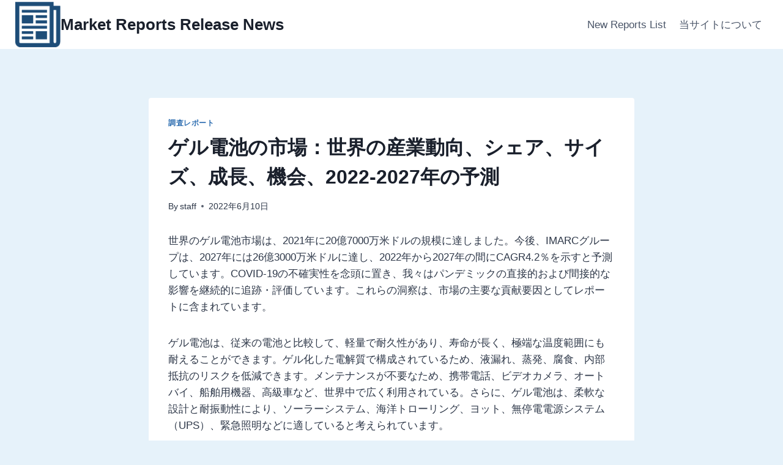

--- FILE ---
content_type: text/html; charset=UTF-8
request_url: https://www.mktsdata.com/gel-battery-market-global-industry-trends-share-size-growth-opportunity-and-forecast-2022-2027/
body_size: 17674
content:
<!doctype html>
<html lang="ja" class="no-js" itemtype="https://schema.org/Blog" itemscope>
<head>
	<meta charset="UTF-8">
	<meta name="viewport" content="width=device-width, initial-scale=1, minimum-scale=1">
	<meta name='robots' content='index, follow, max-image-preview:large, max-snippet:-1, max-video-preview:-1' />
	<style>img:is([sizes="auto" i], [sizes^="auto," i]) { contain-intrinsic-size: 3000px 1500px }</style>
	
	<!-- This site is optimized with the Yoast SEO plugin v19.1 - https://yoast.com/wordpress/plugins/seo/ -->
	<title>ゲル電池の市場：世界の産業動向、シェア、サイズ、成長、機会、2022-2027年の予測</title>
	<link rel="canonical" href="https://www.mktsdata.com/gel-battery-market-global-industry-trends-share-size-growth-opportunity-and-forecast-2022-2027/" />
	<meta property="og:locale" content="ja_JP" />
	<meta property="og:type" content="article" />
	<meta property="og:title" content="ゲル電池の市場：世界の産業動向、シェア、サイズ、成長、機会、2022-2027年の予測" />
	<meta property="og:description" content="世界のゲル電池市場は、2021年に20億7000万米ドルの規模に達しました。今後、IMARCグループは、2027年には26億3000万米ドルに達し、2022年から2027年の間にCAGR4.2％を示すと予測しています。C..." />
	<meta property="og:url" content="https://www.mktsdata.com/gel-battery-market-global-industry-trends-share-size-growth-opportunity-and-forecast-2022-2027/" />
	<meta property="og:site_name" content="Market Reports Release News" />
	<meta property="article:published_time" content="2022-06-10T08:02:35+00:00" />
	<meta property="article:modified_time" content="2025-12-25T14:03:16+00:00" />
	<meta name="twitter:card" content="summary_large_image" />
	<meta name="twitter:label1" content="執筆者" />
	<meta name="twitter:data1" content="staff" />
	<script type="application/ld+json" class="yoast-schema-graph">{"@context":"https://schema.org","@graph":[{"@type":"WebSite","@id":"https://www.mktsdata.com/#website","url":"https://www.mktsdata.com/","name":"Market Reports Release News","description":"マーケットレポート、産業資料、調査データ、市場情報","potentialAction":[{"@type":"SearchAction","target":{"@type":"EntryPoint","urlTemplate":"https://www.mktsdata.com/?s={search_term_string}"},"query-input":"required name=search_term_string"}],"inLanguage":"ja"},{"@type":"WebPage","@id":"https://www.mktsdata.com/gel-battery-market-global-industry-trends-share-size-growth-opportunity-and-forecast-2022-2027/#webpage","url":"https://www.mktsdata.com/gel-battery-market-global-industry-trends-share-size-growth-opportunity-and-forecast-2022-2027/","name":"ゲル電池の市場：世界の産業動向、シェア、サイズ、成長、機会、2022-2027年の予測","isPartOf":{"@id":"https://www.mktsdata.com/#website"},"datePublished":"2022-06-10T08:02:35+00:00","dateModified":"2025-12-25T14:03:16+00:00","author":{"@id":"https://www.mktsdata.com/#/schema/person/cbbd9f6af80e94b8552359c1d82d52be"},"breadcrumb":{"@id":"https://www.mktsdata.com/gel-battery-market-global-industry-trends-share-size-growth-opportunity-and-forecast-2022-2027/#breadcrumb"},"inLanguage":"ja","potentialAction":[{"@type":"ReadAction","target":["https://www.mktsdata.com/gel-battery-market-global-industry-trends-share-size-growth-opportunity-and-forecast-2022-2027/"]}]},{"@type":"BreadcrumbList","@id":"https://www.mktsdata.com/gel-battery-market-global-industry-trends-share-size-growth-opportunity-and-forecast-2022-2027/#breadcrumb","itemListElement":[{"@type":"ListItem","position":1,"name":"ホーム","item":"https://www.mktsdata.com/"},{"@type":"ListItem","position":2,"name":"ゲル電池の市場：世界の産業動向、シェア、サイズ、成長、機会、2022-2027年の予測"}]},{"@type":"Person","@id":"https://www.mktsdata.com/#/schema/person/cbbd9f6af80e94b8552359c1d82d52be","name":"staff","image":{"@type":"ImageObject","inLanguage":"ja","@id":"https://www.mktsdata.com/#/schema/person/image/","url":"https://secure.gravatar.com/avatar/8cbe903ddeffc1b8885b566a3bdd8ab2?s=96&d=mm&r=g","contentUrl":"https://secure.gravatar.com/avatar/8cbe903ddeffc1b8885b566a3bdd8ab2?s=96&d=mm&r=g","caption":"staff"},"url":"https://www.mktsdata.com/author/staff/"}]}</script>
	<!-- / Yoast SEO plugin. -->


<link rel="alternate" type="application/rss+xml" title="Market Reports Release News &raquo; フィード" href="https://www.mktsdata.com/feed/" />
<link rel="alternate" type="application/rss+xml" title="Market Reports Release News &raquo; コメントフィード" href="https://www.mktsdata.com/comments/feed/" />
			<script>document.documentElement.classList.remove( 'no-js' );</script>
			<script>
window._wpemojiSettings = {"baseUrl":"https:\/\/s.w.org\/images\/core\/emoji\/15.0.3\/72x72\/","ext":".png","svgUrl":"https:\/\/s.w.org\/images\/core\/emoji\/15.0.3\/svg\/","svgExt":".svg","source":{"concatemoji":"https:\/\/www.mktsdata.com\/wp-includes\/js\/wp-emoji-release.min.js?ver=6.7.2"}};
/*! This file is auto-generated */
!function(i,n){var o,s,e;function c(e){try{var t={supportTests:e,timestamp:(new Date).valueOf()};sessionStorage.setItem(o,JSON.stringify(t))}catch(e){}}function p(e,t,n){e.clearRect(0,0,e.canvas.width,e.canvas.height),e.fillText(t,0,0);var t=new Uint32Array(e.getImageData(0,0,e.canvas.width,e.canvas.height).data),r=(e.clearRect(0,0,e.canvas.width,e.canvas.height),e.fillText(n,0,0),new Uint32Array(e.getImageData(0,0,e.canvas.width,e.canvas.height).data));return t.every(function(e,t){return e===r[t]})}function u(e,t,n){switch(t){case"flag":return n(e,"\ud83c\udff3\ufe0f\u200d\u26a7\ufe0f","\ud83c\udff3\ufe0f\u200b\u26a7\ufe0f")?!1:!n(e,"\ud83c\uddfa\ud83c\uddf3","\ud83c\uddfa\u200b\ud83c\uddf3")&&!n(e,"\ud83c\udff4\udb40\udc67\udb40\udc62\udb40\udc65\udb40\udc6e\udb40\udc67\udb40\udc7f","\ud83c\udff4\u200b\udb40\udc67\u200b\udb40\udc62\u200b\udb40\udc65\u200b\udb40\udc6e\u200b\udb40\udc67\u200b\udb40\udc7f");case"emoji":return!n(e,"\ud83d\udc26\u200d\u2b1b","\ud83d\udc26\u200b\u2b1b")}return!1}function f(e,t,n){var r="undefined"!=typeof WorkerGlobalScope&&self instanceof WorkerGlobalScope?new OffscreenCanvas(300,150):i.createElement("canvas"),a=r.getContext("2d",{willReadFrequently:!0}),o=(a.textBaseline="top",a.font="600 32px Arial",{});return e.forEach(function(e){o[e]=t(a,e,n)}),o}function t(e){var t=i.createElement("script");t.src=e,t.defer=!0,i.head.appendChild(t)}"undefined"!=typeof Promise&&(o="wpEmojiSettingsSupports",s=["flag","emoji"],n.supports={everything:!0,everythingExceptFlag:!0},e=new Promise(function(e){i.addEventListener("DOMContentLoaded",e,{once:!0})}),new Promise(function(t){var n=function(){try{var e=JSON.parse(sessionStorage.getItem(o));if("object"==typeof e&&"number"==typeof e.timestamp&&(new Date).valueOf()<e.timestamp+604800&&"object"==typeof e.supportTests)return e.supportTests}catch(e){}return null}();if(!n){if("undefined"!=typeof Worker&&"undefined"!=typeof OffscreenCanvas&&"undefined"!=typeof URL&&URL.createObjectURL&&"undefined"!=typeof Blob)try{var e="postMessage("+f.toString()+"("+[JSON.stringify(s),u.toString(),p.toString()].join(",")+"));",r=new Blob([e],{type:"text/javascript"}),a=new Worker(URL.createObjectURL(r),{name:"wpTestEmojiSupports"});return void(a.onmessage=function(e){c(n=e.data),a.terminate(),t(n)})}catch(e){}c(n=f(s,u,p))}t(n)}).then(function(e){for(var t in e)n.supports[t]=e[t],n.supports.everything=n.supports.everything&&n.supports[t],"flag"!==t&&(n.supports.everythingExceptFlag=n.supports.everythingExceptFlag&&n.supports[t]);n.supports.everythingExceptFlag=n.supports.everythingExceptFlag&&!n.supports.flag,n.DOMReady=!1,n.readyCallback=function(){n.DOMReady=!0}}).then(function(){return e}).then(function(){var e;n.supports.everything||(n.readyCallback(),(e=n.source||{}).concatemoji?t(e.concatemoji):e.wpemoji&&e.twemoji&&(t(e.twemoji),t(e.wpemoji)))}))}((window,document),window._wpemojiSettings);
</script>
<style id='wp-emoji-styles-inline-css'>

	img.wp-smiley, img.emoji {
		display: inline !important;
		border: none !important;
		box-shadow: none !important;
		height: 1em !important;
		width: 1em !important;
		margin: 0 0.07em !important;
		vertical-align: -0.1em !important;
		background: none !important;
		padding: 0 !important;
	}
</style>
<style id='classic-theme-styles-inline-css'>
/*! This file is auto-generated */
.wp-block-button__link{color:#fff;background-color:#32373c;border-radius:9999px;box-shadow:none;text-decoration:none;padding:calc(.667em + 2px) calc(1.333em + 2px);font-size:1.125em}.wp-block-file__button{background:#32373c;color:#fff;text-decoration:none}
</style>
<link rel='stylesheet' id='contact-form-7-css' href='https://www.mktsdata.com/wp-content/plugins/contact-form-7/includes/css/styles.css?ver=5.5.6.1' media='all' />
<link rel='stylesheet' id='kadence-global-css' href='https://www.mktsdata.com/wp-content/themes/kadence/assets/css/global.min.css?ver=1.3.5' media='all' />
<style id='kadence-global-inline-css'>
/* Kadence Base CSS */
:root{--global-palette1:#2B6CB0;--global-palette2:#215387;--global-palette3:#1A202C;--global-palette4:#2D3748;--global-palette5:#4A5568;--global-palette6:#718096;--global-palette7:#EDF2F7;--global-palette8:#F7FAFC;--global-palette9:#ffffff;--global-palette9rgb:255, 255, 255;--global-palette-highlight:var(--global-palette1);--global-palette-highlight-alt:var(--global-palette2);--global-palette-highlight-alt2:var(--global-palette9);--global-palette-btn-bg:var(--global-palette1);--global-palette-btn-bg-hover:var(--global-palette2);--global-palette-btn:var(--global-palette9);--global-palette-btn-hover:var(--global-palette9);--global-body-font-family:-apple-system,BlinkMacSystemFont,"Segoe UI",Roboto,Oxygen-Sans,Ubuntu,Cantarell,"Helvetica Neue",sans-serif, "Apple Color Emoji", "Segoe UI Emoji", "Segoe UI Symbol";--global-heading-font-family:inherit;--global-primary-nav-font-family:inherit;--global-fallback-font:sans-serif;--global-display-fallback-font:sans-serif;--global-content-width:1290px;--global-content-wide-width:calc(1290px + 230px);--global-content-narrow-width:842px;--global-content-edge-padding:1.5rem;--global-content-boxed-padding:2rem;--global-calc-content-width:calc(1290px - var(--global-content-edge-padding) - var(--global-content-edge-padding) );--wp--style--global--content-size:var(--global-calc-content-width);}.wp-site-blocks{--global-vw:calc( 100vw - ( 0.5 * var(--scrollbar-offset)));}body{background:#e6f2fa;}body, input, select, optgroup, textarea{font-weight:400;font-size:17px;line-height:1.6;font-family:var(--global-body-font-family);color:var(--global-palette4);}.content-bg, body.content-style-unboxed .site{background:var(--global-palette9);}h1,h2,h3,h4,h5,h6{font-family:var(--global-heading-font-family);}h1{font-weight:700;font-size:32px;line-height:1.5;color:var(--global-palette3);}h2{font-weight:700;font-size:28px;line-height:1.5;color:var(--global-palette3);}h3{font-weight:700;font-size:24px;line-height:1.5;color:var(--global-palette3);}h4{font-weight:700;font-size:22px;line-height:1.5;color:var(--global-palette4);}h5{font-weight:700;font-size:20px;line-height:1.5;color:var(--global-palette4);}h6{font-weight:700;font-size:18px;line-height:1.5;color:var(--global-palette5);}.entry-hero .kadence-breadcrumbs{max-width:1290px;}.site-container, .site-header-row-layout-contained, .site-footer-row-layout-contained, .entry-hero-layout-contained, .comments-area, .alignfull > .wp-block-cover__inner-container, .alignwide > .wp-block-cover__inner-container{max-width:var(--global-content-width);}.content-width-narrow .content-container.site-container, .content-width-narrow .hero-container.site-container{max-width:var(--global-content-narrow-width);}@media all and (min-width: 1520px){.wp-site-blocks .content-container  .alignwide{margin-left:-115px;margin-right:-115px;width:unset;max-width:unset;}}@media all and (min-width: 1102px){.content-width-narrow .wp-site-blocks .content-container .alignwide{margin-left:-130px;margin-right:-130px;width:unset;max-width:unset;}}.content-style-boxed .wp-site-blocks .entry-content .alignwide{margin-left:calc( -1 * var( --global-content-boxed-padding ) );margin-right:calc( -1 * var( --global-content-boxed-padding ) );}.content-area{margin-top:5rem;margin-bottom:5rem;}@media all and (max-width: 1024px){.content-area{margin-top:3rem;margin-bottom:3rem;}}@media all and (max-width: 767px){.content-area{margin-top:2rem;margin-bottom:2rem;}}@media all and (max-width: 1024px){:root{--global-content-boxed-padding:2rem;}}@media all and (max-width: 767px){:root{--global-content-boxed-padding:1.5rem;}}.entry-content-wrap{padding:2rem;}@media all and (max-width: 1024px){.entry-content-wrap{padding:2rem;}}@media all and (max-width: 767px){.entry-content-wrap{padding:1.5rem;}}.entry.single-entry{box-shadow:0px 15px 15px -10px rgba(0,0,0,0.05);}.entry.loop-entry{box-shadow:0px 15px 15px -10px rgba(0,0,0,0.05);}.loop-entry .entry-content-wrap{padding:2rem;}@media all and (max-width: 1024px){.loop-entry .entry-content-wrap{padding:2rem;}}@media all and (max-width: 767px){.loop-entry .entry-content-wrap{padding:1.5rem;}}button, .button, .wp-block-button__link, input[type="button"], input[type="reset"], input[type="submit"], .fl-button, .elementor-button-wrapper .elementor-button, .wc-block-components-checkout-place-order-button, .wc-block-cart__submit{box-shadow:0px 0px 0px -7px rgba(0,0,0,0);}button:hover, button:focus, button:active, .button:hover, .button:focus, .button:active, .wp-block-button__link:hover, .wp-block-button__link:focus, .wp-block-button__link:active, input[type="button"]:hover, input[type="button"]:focus, input[type="button"]:active, input[type="reset"]:hover, input[type="reset"]:focus, input[type="reset"]:active, input[type="submit"]:hover, input[type="submit"]:focus, input[type="submit"]:active, .elementor-button-wrapper .elementor-button:hover, .elementor-button-wrapper .elementor-button:focus, .elementor-button-wrapper .elementor-button:active, .wc-block-cart__submit:hover{box-shadow:0px 15px 25px -7px rgba(0,0,0,0.1);}.kb-button.kb-btn-global-outline.kb-btn-global-inherit{padding-top:calc(px - 2px);padding-right:calc(px - 2px);padding-bottom:calc(px - 2px);padding-left:calc(px - 2px);}@media all and (min-width: 1025px){.transparent-header .entry-hero .entry-hero-container-inner{padding-top:80px;}}@media all and (max-width: 1024px){.mobile-transparent-header .entry-hero .entry-hero-container-inner{padding-top:80px;}}@media all and (max-width: 767px){.mobile-transparent-header .entry-hero .entry-hero-container-inner{padding-top:80px;}}.entry-hero.post-hero-section .entry-header{min-height:200px;}
/* Kadence Header CSS */
@media all and (max-width: 1024px){.mobile-transparent-header #masthead{position:absolute;left:0px;right:0px;z-index:100;}.kadence-scrollbar-fixer.mobile-transparent-header #masthead{right:var(--scrollbar-offset,0);}.mobile-transparent-header #masthead, .mobile-transparent-header .site-top-header-wrap .site-header-row-container-inner, .mobile-transparent-header .site-main-header-wrap .site-header-row-container-inner, .mobile-transparent-header .site-bottom-header-wrap .site-header-row-container-inner{background:transparent;}.site-header-row-tablet-layout-fullwidth, .site-header-row-tablet-layout-standard{padding:0px;}}@media all and (min-width: 1025px){.transparent-header #masthead{position:absolute;left:0px;right:0px;z-index:100;}.transparent-header.kadence-scrollbar-fixer #masthead{right:var(--scrollbar-offset,0);}.transparent-header #masthead, .transparent-header .site-top-header-wrap .site-header-row-container-inner, .transparent-header .site-main-header-wrap .site-header-row-container-inner, .transparent-header .site-bottom-header-wrap .site-header-row-container-inner{background:transparent;}}.site-branding a.brand img{max-width:75px;}.site-branding a.brand img.svg-logo-image{width:75px;}.site-branding{padding:0px 0px 0px 0px;}.site-branding .site-title{font-weight:700;font-size:26px;line-height:1.2;color:var(--global-palette3);}#masthead, #masthead .kadence-sticky-header.item-is-fixed:not(.item-at-start):not(.site-header-row-container):not(.site-main-header-wrap), #masthead .kadence-sticky-header.item-is-fixed:not(.item-at-start) > .site-header-row-container-inner{background:#ffffff;}.site-main-header-inner-wrap{min-height:80px;}.header-navigation[class*="header-navigation-style-underline"] .header-menu-container.primary-menu-container>ul>li>a:after{width:calc( 100% - 1.2em);}.main-navigation .primary-menu-container > ul > li.menu-item > a{padding-left:calc(1.2em / 2);padding-right:calc(1.2em / 2);padding-top:0.6em;padding-bottom:0.6em;color:var(--global-palette5);}.main-navigation .primary-menu-container > ul > li.menu-item .dropdown-nav-special-toggle{right:calc(1.2em / 2);}.main-navigation .primary-menu-container > ul > li.menu-item > a:hover{color:var(--global-palette-highlight);}.main-navigation .primary-menu-container > ul > li.menu-item.current-menu-item > a{color:var(--global-palette3);}.header-navigation .header-menu-container ul ul.sub-menu, .header-navigation .header-menu-container ul ul.submenu{background:var(--global-palette3);box-shadow:0px 2px 13px 0px rgba(0,0,0,0.1);}.header-navigation .header-menu-container ul ul li.menu-item, .header-menu-container ul.menu > li.kadence-menu-mega-enabled > ul > li.menu-item > a{border-bottom:1px solid rgba(255,255,255,0.1);}.header-navigation .header-menu-container ul ul li.menu-item > a{width:200px;padding-top:1em;padding-bottom:1em;color:var(--global-palette8);font-size:12px;}.header-navigation .header-menu-container ul ul li.menu-item > a:hover{color:var(--global-palette9);background:var(--global-palette4);}.header-navigation .header-menu-container ul ul li.menu-item.current-menu-item > a{color:var(--global-palette9);background:var(--global-palette4);}.mobile-toggle-open-container .menu-toggle-open, .mobile-toggle-open-container .menu-toggle-open:focus{color:var(--global-palette5);padding:0.4em 0.6em 0.4em 0.6em;font-size:14px;}.mobile-toggle-open-container .menu-toggle-open.menu-toggle-style-bordered{border:1px solid currentColor;}.mobile-toggle-open-container .menu-toggle-open .menu-toggle-icon{font-size:20px;}.mobile-toggle-open-container .menu-toggle-open:hover, .mobile-toggle-open-container .menu-toggle-open:focus-visible{color:var(--global-palette-highlight);}.mobile-navigation ul li{font-size:14px;}.mobile-navigation ul li a{padding-top:1em;padding-bottom:1em;}.mobile-navigation ul li > a, .mobile-navigation ul li.menu-item-has-children > .drawer-nav-drop-wrap{color:var(--global-palette8);}.mobile-navigation ul li.current-menu-item > a, .mobile-navigation ul li.current-menu-item.menu-item-has-children > .drawer-nav-drop-wrap{color:var(--global-palette-highlight);}.mobile-navigation ul li.menu-item-has-children .drawer-nav-drop-wrap, .mobile-navigation ul li:not(.menu-item-has-children) a{border-bottom:1px solid rgba(255,255,255,0.1);}.mobile-navigation:not(.drawer-navigation-parent-toggle-true) ul li.menu-item-has-children .drawer-nav-drop-wrap button{border-left:1px solid rgba(255,255,255,0.1);}#mobile-drawer .drawer-header .drawer-toggle{padding:0.6em 0.15em 0.6em 0.15em;font-size:24px;}
/* Kadence Footer CSS */
.site-bottom-footer-inner-wrap{padding-top:30px;padding-bottom:30px;grid-column-gap:30px;}.site-bottom-footer-inner-wrap .widget{margin-bottom:30px;}.site-bottom-footer-inner-wrap .site-footer-section:not(:last-child):after{right:calc(-30px / 2);}
</style>
<link rel='stylesheet' id='kadence-header-css' href='https://www.mktsdata.com/wp-content/themes/kadence/assets/css/header.min.css?ver=1.3.5' media='all' />
<link rel='stylesheet' id='kadence-content-css' href='https://www.mktsdata.com/wp-content/themes/kadence/assets/css/content.min.css?ver=1.3.5' media='all' />
<link rel='stylesheet' id='kadence-related-posts-css' href='https://www.mktsdata.com/wp-content/themes/kadence/assets/css/related-posts.min.css?ver=1.3.5' media='all' />
<link rel='stylesheet' id='kad-splide-css' href='https://www.mktsdata.com/wp-content/themes/kadence/assets/css/kadence-splide.min.css?ver=1.3.5' media='all' />
<link rel='stylesheet' id='kadence-footer-css' href='https://www.mktsdata.com/wp-content/themes/kadence/assets/css/footer.min.css?ver=1.3.5' media='all' />
<link rel="https://api.w.org/" href="https://www.mktsdata.com/wp-json/" /><link rel="alternate" title="JSON" type="application/json" href="https://www.mktsdata.com/wp-json/wp/v2/posts/31" /><link rel="EditURI" type="application/rsd+xml" title="RSD" href="https://www.mktsdata.com/xmlrpc.php?rsd" />
<meta name="generator" content="WordPress 6.7.2" />
<link rel='shortlink' href='https://www.mktsdata.com/?p=31' />
<link rel="alternate" title="oEmbed (JSON)" type="application/json+oembed" href="https://www.mktsdata.com/wp-json/oembed/1.0/embed?url=https%3A%2F%2Fwww.mktsdata.com%2Fgel-battery-market-global-industry-trends-share-size-growth-opportunity-and-forecast-2022-2027%2F" />
<link rel="alternate" title="oEmbed (XML)" type="text/xml+oembed" href="https://www.mktsdata.com/wp-json/oembed/1.0/embed?url=https%3A%2F%2Fwww.mktsdata.com%2Fgel-battery-market-global-industry-trends-share-size-growth-opportunity-and-forecast-2022-2027%2F&#038;format=xml" />
<link rel="icon" href="https://www.mktsdata.com/wp-content/uploads/2022/06/top-icon-150x150.gif" sizes="32x32" />
<link rel="icon" href="https://www.mktsdata.com/wp-content/uploads/2022/06/top-icon-298x300.gif" sizes="192x192" />
<link rel="apple-touch-icon" href="https://www.mktsdata.com/wp-content/uploads/2022/06/top-icon-298x300.gif" />
<meta name="msapplication-TileImage" content="https://www.mktsdata.com/wp-content/uploads/2022/06/top-icon.gif" />
</head>

<body class="post-template-default single single-post postid-31 single-format-standard wp-custom-logo wp-embed-responsive footer-on-bottom hide-focus-outline link-style-standard content-title-style-normal content-width-narrow content-style-boxed content-vertical-padding-show non-transparent-header mobile-non-transparent-header">
<div id="wrapper" class="site wp-site-blocks">
			<a class="skip-link screen-reader-text scroll-ignore" href="#main">内容をスキップ</a>
		<header id="masthead" class="site-header" role="banner" itemtype="https://schema.org/WPHeader" itemscope>
	<div id="main-header" class="site-header-wrap">
		<div class="site-header-inner-wrap">
			<div class="site-header-upper-wrap">
				<div class="site-header-upper-inner-wrap">
					<div class="site-main-header-wrap site-header-row-container site-header-focus-item site-header-row-layout-standard" data-section="kadence_customizer_header_main">
	<div class="site-header-row-container-inner">
				<div class="site-container">
			<div class="site-main-header-inner-wrap site-header-row site-header-row-has-sides site-header-row-no-center">
									<div class="site-header-main-section-left site-header-section site-header-section-left">
						<div class="site-header-item site-header-focus-item" data-section="title_tagline">
	<div class="site-branding branding-layout-standard"><a class="brand has-logo-image" href="https://www.mktsdata.com/" rel="home"><img width="356" height="358" src="https://www.mktsdata.com/wp-content/uploads/2022/06/top-icon.gif" class="custom-logo" alt="Market Reports Release News" decoding="async" fetchpriority="high" /><div class="site-title-wrap"><p class="site-title">Market Reports Release News</p></div></a></div></div><!-- data-section="title_tagline" -->
					</div>
																	<div class="site-header-main-section-right site-header-section site-header-section-right">
						<div class="site-header-item site-header-focus-item site-header-item-main-navigation header-navigation-layout-stretch-false header-navigation-layout-fill-stretch-false" data-section="kadence_customizer_primary_navigation">
		<nav id="site-navigation" class="main-navigation header-navigation hover-to-open nav--toggle-sub header-navigation-style-standard header-navigation-dropdown-animation-none" role="navigation" aria-label="メイン">
			<div class="primary-menu-container header-menu-container">
	<ul id="primary-menu" class="menu"><li class="menu-item page-item-22574"><a href="https://www.mktsdata.com/new-reports-list/">New Reports List</a></li><li class="menu-item page-item-21"><a href="https://www.mktsdata.com/site-guide/">当サイトについて</a></li></ul>		</div>
	</nav><!-- #site-navigation -->
	</div><!-- data-section="primary_navigation" -->
					</div>
							</div>
		</div>
	</div>
</div>
				</div>
			</div>
					</div>
	</div>
	
<div id="mobile-header" class="site-mobile-header-wrap">
	<div class="site-header-inner-wrap">
		<div class="site-header-upper-wrap">
			<div class="site-header-upper-inner-wrap">
			<div class="site-main-header-wrap site-header-focus-item site-header-row-layout-standard site-header-row-tablet-layout-default site-header-row-mobile-layout-default ">
	<div class="site-header-row-container-inner">
		<div class="site-container">
			<div class="site-main-header-inner-wrap site-header-row site-header-row-has-sides site-header-row-no-center">
									<div class="site-header-main-section-left site-header-section site-header-section-left">
						<div class="site-header-item site-header-focus-item" data-section="title_tagline">
	<div class="site-branding mobile-site-branding branding-layout-standard branding-tablet-layout-inherit branding-mobile-layout-inherit"><a class="brand has-logo-image" href="https://www.mktsdata.com/" rel="home"><img width="356" height="358" src="https://www.mktsdata.com/wp-content/uploads/2022/06/top-icon.gif" class="custom-logo" alt="Market Reports Release News" decoding="async" /><div class="site-title-wrap"><div class="site-title vs-md-false">Market Reports Release News</div></div></a></div></div><!-- data-section="title_tagline" -->
					</div>
																	<div class="site-header-main-section-right site-header-section site-header-section-right">
						<div class="site-header-item site-header-focus-item site-header-item-navgation-popup-toggle" data-section="kadence_customizer_mobile_trigger">
		<div class="mobile-toggle-open-container">
						<button id="mobile-toggle" class="menu-toggle-open drawer-toggle menu-toggle-style-default" aria-label="メニューを開く" data-toggle-target="#mobile-drawer" data-toggle-body-class="showing-popup-drawer-from-right" aria-expanded="false" data-set-focus=".menu-toggle-close"
					>
						<span class="menu-toggle-icon"><span class="kadence-svg-iconset"><svg aria-hidden="true" class="kadence-svg-icon kadence-menu-svg" fill="currentColor" version="1.1" xmlns="http://www.w3.org/2000/svg" width="24" height="24" viewBox="0 0 24 24"><title>トグルメニュー</title><path d="M3 13h18c0.552 0 1-0.448 1-1s-0.448-1-1-1h-18c-0.552 0-1 0.448-1 1s0.448 1 1 1zM3 7h18c0.552 0 1-0.448 1-1s-0.448-1-1-1h-18c-0.552 0-1 0.448-1 1s0.448 1 1 1zM3 19h18c0.552 0 1-0.448 1-1s-0.448-1-1-1h-18c-0.552 0-1 0.448-1 1s0.448 1 1 1z"></path>
				</svg></span></span>
		</button>
	</div>
	</div><!-- data-section="mobile_trigger" -->
					</div>
							</div>
		</div>
	</div>
</div>
			</div>
		</div>
			</div>
</div>
</header><!-- #masthead -->

	<main id="inner-wrap" class="wrap kt-clear" role="main">
		<div id="primary" class="content-area">
	<div class="content-container site-container">
		<div id="main" class="site-main">
						<div class="content-wrap">
				<article id="post-31" class="entry content-bg single-entry post-31 post type-post status-publish format-standard hentry category-market-reports tag-9">
	<div class="entry-content-wrap">
		<header class="entry-header post-title title-align-inherit title-tablet-align-inherit title-mobile-align-inherit">
			<div class="entry-taxonomies">
			<span class="category-links term-links category-style-normal">
				<a href="https://www.mktsdata.com/category/market-reports/" rel="tag">調査レポート</a>			</span>
		</div><!-- .entry-taxonomies -->
		<h1 class="entry-title">ゲル電池の市場：世界の産業動向、シェア、サイズ、成長、機会、2022-2027年の予測</h1><div class="entry-meta entry-meta-divider-dot">
	<span class="posted-by"><span class="meta-label">By</span><span class="author vcard"><a class="url fn n" href="https://www.mktsdata.com/author/staff/">staff</a></span></span>					<span class="posted-on">
						<time class="entry-date published" datetime="2022-06-10T17:02:35+09:00" itemprop="datePublished">2022年6月10日</time><time class="updated" datetime="2025-12-25T23:03:16+09:00" itemprop="dateModified">2025年12月25日</time>					</span>
					</div><!-- .entry-meta -->
</header><!-- .entry-header -->

<div class="entry-content single-content">
	<p>世界のゲル電池市場は、2021年に20億7000万米ドルの規模に達しました。今後、IMARCグループは、2027年には26億3000万米ドルに達し、2022年から2027年の間にCAGR4.2％を示すと予測しています。COVID-19の不確実性を念頭に置き、我々はパンデミックの直接的および間接的な影響を継続的に追跡・評価しています。これらの洞察は、市場の主要な貢献要因としてレポートに含まれています。</p>
<p>ゲル電池は、従来の電池と比較して、軽量で耐久性があり、寿命が長く、極端な温度範囲にも耐えることができます。ゲル化した電解質で構成されているため、液漏れ、蒸発、腐食、内部抵抗のリスクを低減できます。メンテナンスが不要なため、携帯電話、ビデオカメラ、オートバイ、船舶用機器、高級車など、世界中で広く利用されている。さらに、ゲル電池は、柔軟な設計と耐振動性により、ソーラーシステム、海洋トローリング、ヨット、無停電電源システム（UPS）、緊急照明などに適していると考えられています。</p>
<p>&nbsp;</p>
<p><strong>ゲル電池の市場動向</strong><br />
ゲル電池は、オフグリッド太陽光発電システムでエネルギー貯蔵デバイスとして使用されています。これは、遠隔地での停電時にバックアップを提供する太陽光発電装置の需要の高まりと相まって、市場の主要な推進要因の1つとなっています。また、各国政府は、税額控除やインセンティブ、ソーラーパネル部品の価格引き下げなどを通じて、再生可能エネルギー源の利用を促進しています。また、燃料を使用する自動車が環境に与える悪影響に対する懸念が高まっていることも、電気自動車（EV）、公共交通機関、航空機でのゲル電池の使用にプラスの影響を与えています。さらに、汚染レベルの上昇に対する個人の意識の高まりが、市場の成長に寄与しています。このほか、ゲル電池は、医療施設で使用される電動車椅子や人工呼吸器などの製造にも使用されています。また、神経疾患や整形外科疾患にかかりやすい高齢者の増加に伴い、電動車いすの需要が高まっていることも、市場の成長を後押ししています。また、ゴルフカート、床磨き機、コンピュータのバックアップ用としてゲル電池の利用が拡大していることも、市場の成長に拍車をかけています。</p>
<p>&nbsp;</p>
<p><strong>主な市場細分化</strong><br />
IMARC Groupは、ゲル電池の世界市場における各サブセグメントの主要トレンドの分析、および2022年から2027年までの世界、地域、国レベルでの予測を行っています。当レポートでは、市場をタイプ、流通チャネル、アプリケーションに基づいて分類しています。</p>
<p>&nbsp;</p>
<p><strong>タイプ別の内訳</strong><br />
2V<br />
6V<br />
12V</p>
<p><strong>販売チャネル別内訳</strong><br />
オンライン<br />
オンライン</p>
<p><strong>アプリケーション別</strong><br />
エレクトリックモビリティ<br />
エネルギー貯蔵・供給<br />
通信<br />
その他</p>
<p><strong>地域別</strong><br />
北米<br />
米国<br />
カナダ<br />
アジア・パシフィック<br />
中国<br />
日本<br />
インド<br />
韓国<br />
オーストラリア<br />
インドネシア<br />
その他<br />
欧州<br />
ドイツ<br />
フランス<br />
イギリス<br />
イタリア<br />
スペイン<br />
ロシア<br />
その他<br />
中南米<br />
ブラジル<br />
メキシコ<br />
その他<br />
中近東・アフリカ</p>
<p>&nbsp;</p>
<p><strong>競合環境</strong><br />
B.B. Battery、BSB Power Company Limited、C&amp;D Technologies Inc.、Canbat Technologies Inc.、Exide Technologies、Exponential Power Inc.などの主要プレイヤーのプロファイルと共に、業界の競争環境も調査しています。Ltd.、Leoch International Technology Limited Inc.、Power-Sonic Corporation、Vision Group</p>
<p>&nbsp;</p>
<p><span style="text-decoration: underline;"><strong>本レポートで回答した主な質問</strong></span><br />
ゲル電池の世界市場はこれまでどのように推移し、今後数年間はどのように推移するのか？<br />
COVID-19はゲル電池の世界市場にどのような影響を与えたか？<br />
主要な地域市場は？<br />
タイプ別の市場構成は？<br />
販売チャネル別の市場構成は？<br />
アプリケーションに基づく市場のブレークアップは？<br />
業界のバリューチェーンにおける様々なステージとは？<br />
業界における主要な推進要因と課題は何か？<br />
世界のゲル電池市場の構造と主要プレイヤーは？<br />
業界内の競争はどの程度か？</p>
<p>&nbsp;</p>
<p><span style="text-decoration: underline;"><strong>資料の目次</strong></span></p>
<p>1 序文<br />
2 調査範囲と方法論<br />
2.1 調査の目的<br />
2.2 ステークホルダー<br />
2.3 データソース<br />
2.3.1 一次情報源<br />
2.3.2 セカンダリーソース<br />
2.4 市場規模の推計<br />
2.4.1 ボトムアップ・アプローチ<br />
2.4.2 トップダウンアプローチ<br />
2.5 予測方法<br />
3 エグゼクティブサマリー<br />
4 はじめに<br />
4.1 概要<br />
4.2 主要な産業動向<br />
5 ゲル電池の世界市場<br />
5.1 市場概要<br />
5.2 市場パフォーマンス<br />
5.3 COVID-19の影響<br />
5.4 市場予測<br />
6 タイプ別市場構成<br />
6.1 2V<br />
6.1.1 市場動向<br />
6.1.2 市場予測<br />
6.2 6V<br />
6.2.1 市場トレンド<br />
6.2.2 市場予測<br />
6.3 12V<br />
6.3.1 市場トレンド<br />
6.3.2 市場予測<br />
7 ディストリビューションチャネル別市場構成比<br />
7.1 オンライン<br />
7.1.1 市場トレンド<br />
7.1.2 市場予測<br />
7.2 オフライン<br />
7.2.1 市場トレンド<br />
7.2.2 市場予測<br />
8 アプリケーション別市場構成<br />
8.1 エレクトリックモビリティ<br />
8.1.1 市場トレンド<br />
8.1.2 市場予測<br />
8.2 エネルギー貯蔵・配電<br />
8.2.1 市場動向<br />
8.2.2 市場予測<br />
8.3 電気通信<br />
8.3.1 市場トレンド<br />
8.3.2 市場予測<br />
8.4 その他<br />
8.4.1 市場トレンド<br />
8.4.2 市場予測<br />
9 地域別市場構成<br />
9.1 北米<br />
9.1.1 米国<br />
9.1.1.1 市場トレンド<br />
9.1.1.2 市場予測<br />
9.1.2 カナダ<br />
9.1.2.1 市場トレンド<br />
9.1.2.2 市場予測<br />
9.2 アジア太平洋地域<br />
9.2.1 中国<br />
9.2.1.1 市場トレンド<br />
9.2.1.2 市場予測<br />
9.2.2 日本<br />
9.2.2.1 市場トレンド<br />
9.2.2.2 市場予測<br />
9.2.3 インド<br />
9.2.3.1 市場トレンド<br />
9.2.3.2 市場予測<br />
9.2.4 韓国<br />
9.2.4.1 市場トレンド<br />
9.2.4.2 市場予測<br />
9.2.5 オーストラリア<br />
9.2.5.1 市場トレンド<br />
9.2.5.2 市場予測<br />
9.2.6 インドネシア<br />
9.2.6.1 市場トレンド<br />
9.2.6.2 市場予測<br />
9.2.7 その他<br />
9.2.7.1 市場トレンド<br />
9.2.7.2 市場予測<br />
9.3 欧州<br />
9.3.1 ドイツ<br />
9.3.1.1 市場トレンド<br />
9.3.1.2 市場予測<br />
9.3.2 フランス<br />
9.3.2.1 市場トレンド<br />
9.3.2.2 市場予測<br />
9.3.3 イギリス<br />
9.3.3.1 市場トレンド<br />
9.3.3.2 市場予測<br />
9.3.4 イタリア<br />
9.3.4.1 市場トレンド<br />
9.3.4.2 市場予測<br />
9.3.5 スペイン<br />
9.3.5.1 市場トレンド<br />
9.3.5.2 市場予測<br />
9.3.6 ロシア<br />
9.3.6.1 市場トレンド<br />
9.3.6.2 市場予測<br />
9.3.7 その他<br />
9.3.7.1 市場トレンド<br />
9.3.7.2 市場予測<br />
9.4 中南米<br />
9.4.1 ブラジル<br />
9.4.1.1 市場トレンド<br />
9.4.1.2 市場予測<br />
9.4.2 メキシコ<br />
9.4.2.1 市場トレンド<br />
9.4.2.2 市場予測<br />
9.4.3 その他<br />
9.4.3.1 市場トレンド<br />
9.4.3.2 市場予測<br />
9.5 中東・アフリカ<br />
9.5.1 市場動向<br />
9.5.2 国別市場構成比<br />
9.5.3 市場予測<br />
10 SWOT分析<br />
10.1 概要<br />
10.2 ストレングス<br />
10.3 弱点<br />
10.4 機会<br />
10.5 脅威<br />
11 バリューチェーン分析<br />
12 ポーターズファイブフォース分析<br />
12.1 概要<br />
12.2 バイヤーのバーゲニングパワー<br />
12.3 供給者のバーゲニングパワー<br />
12.4 競争の度合い<br />
12.5 新規参入の脅威<br />
12.6 代替品の脅威<br />
13 価格分析<br />
14 競合他社の状況<br />
14.1 市場構造<br />
14.2 主要プレイヤー<br />
14.3 主要プレイヤーのプロファイル<br />
14.3.1 B.B.バッテリー<br />
14.3.1.1 会社概要<br />
14.3.1.2 製品ポートフォリオ<br />
14.3.2 BSBパワー社<br />
14.3.2.1 会社概要<br />
14.3.2.2 製品ポートフォリオ<br />
14.3.3 C&amp;D Technologies Inc.<br />
14.3.3.1 会社概要<br />
14.3.3.2 製品ポートフォリオ<br />
14.3.3.3 SWOT分析<br />
14.3.4 キャンバットテクノロジーズ社<br />
14.3.4.1 会社概要<br />
14.3.4.2 製品ポートフォリオ<br />
14.3.5 エグゼイドテクノロジーズ<br />
14.3.5.1 会社概要<br />
14.3.5.2 製品ポートフォリオ<br />
14.3.5.3 財務情報<br />
14.3.5.4 SWOT分析<br />
14.3.6 エクスポネンシャル・パワー社<br />
14.3.6.1 会社概要<br />
14.3.6.2 製品ポートフォリオ<br />
14.3.7 JYC Battery Manufacturer Co. Ltd.<br />
14.3.7.1 会社概要<br />
14.3.7.2 製品ポートフォリオ<br />
14.3.8 レオック・インターナショナル・テクノロジー・リミテッド（Leoch International Technology Limited Inc.<br />
14.3.8.1 会社概要<br />
14.3.8.2 製品ポートフォリオ<br />
14.3.8.3 財務情報<br />
14.3.9 パワーソニック株式会社<br />
14.3.9.1 会社概要<br />
14.3.9.2 製品ポートフォリオ<br />
14.3.10 ビジョングループ<br />
14.3.10.1 会社概要<br />
14.3.10.2 製品ポートフォリオ<br />
14.3.10.3 財務</p>
<p>&nbsp;</p>
<p><strong>※本調査資料のご購入先</strong></p>
<p><a href="https://www.globalresearch.co.jp/gel-battery-market-global-industry-ima22fb886/" class="autohyperlink" target="_blank">https://www.globalresearch.co.jp/gel-battery-market-global-industry-ima22fb886/</a></p>
<hr><div class="mrc-multi-remote-reports" style="margin:1.5em 0;"><ul style="margin:0;padding-left:1.2em;list-style:disc;"><li style="margin:.35em 0;"><a href="https://www.mktsdata.com/laser-processing/" style="color:steelblue;font-size:0.9em;">世界のレーザー加工市場規模/シェア/動向分析レポート（～2032年）：レーザー種類別、構成別、コンポーネント別</a></li><li style="margin:.35em 0;"><a href="https://www.marketreport.jp/functional-shots-market" style="color:steelblue;font-size:0.9em;">世界の機能性ショット市場（2025年～2033年）：製品別（エネルギー、免疫、デトックス）、流通チャネル別（ハイパーマーケット＆スーパーマーケット、コンビニエンスストア、オンライン）、地域別</a></li><li style="margin:.35em 0;"><a href="https://www.buymarketreport.net/global-1r-2s-2-methylcyclopropane-1-carboxylic-acid-market-qyr/" style="color:steelblue;font-size:0.9em;">(1R,2S)-2-メチルシクロプロパン-1-カルボン酸市場2025年（世界主要地域と日本市場規模を掲載）：純度98％、純度97％</a></li><li style="margin:.35em 0;"><a href="https://www.globalresearch.co.jp/uv-curable-coatings-market/" style="color:steelblue;font-size:0.9em;">UV硬化性コーティング剤の世界市場（2025-2033）：市場規模、シェア、動向分析</a></li><li style="margin:.35em 0;"><a href="https://cas.marketreport.jp/cas-mkt41628" style="color:steelblue;font-size:0.9em;">7-アミノ-3-デアセトキシセファロスポラン酸(CAS 22252-43-3)の世界市場2019年～2024年、予測（～2029年）</a></li><li style="margin:.35em 0;"><a href="https://www.marketsreport.jp/rapamycin-cas-53123889-market-data-rg-073890" style="color:steelblue;font-size:0.9em;">世界のラパマイシン市場</a></li><li style="margin:.35em 0;"><a href="https://www.industry-reports.com/global-sialon-power-market-qyr/" style="color:steelblue;font-size:0.9em;">シアロン粉末市場2025年（世界主要地域と日本市場規模を掲載）：α-シアロン粉末、β-シアロン粉末</a></li><li style="margin:.35em 0;"><a href="https://www.report.jp/critical-infrastructure-protection-2/" style="color:steelblue;font-size:0.9em;">重要インフラ保護のグローバル市場規模は2025年に1,539億3,000万ドル、2032年までにCAGR 5.1％で拡大する見通し</a></li><li style="margin:.35em 0;"><a href="https://www.global-data.jp/global-fuel-cell-membranes-market-qyr/" style="color:steelblue;font-size:0.9em;">燃料電池用膜市場2025年（世界主要地域と日本市場規模を掲載）：パーフルオロスルホン酸膜、その他</a></li><li style="margin:.35em 0;"><a href="https://mkt.globalresearch.co.jp/global-human-resource-professional-services-bzw25ja0813" style="color:steelblue;font-size:0.9em;">人材専門サービスのグローバル市場規模調査：サービス別、展開（オンプレミス）、企業規模（大企業）、エンドユース、地域別予測：2022-2032年</a></li><li style="margin:.35em 0;"><a href="https://www.industry-reports.com/global-silver-powder-and-paste-for-electronic-components-market-qyr/" style="color:steelblue;font-size:0.9em;">電子部品用銀粉・銀ペースト市場2025年（世界主要地域と日本市場規模を掲載）：平均粒子径：1.0μm未満、平均粒子径：1.0μm～5.0μm、平均粒子径：5.0μm以上</a></li><li style="margin:.35em 0;"><a href="https://www.hibizpartners.com/reports1/data-warehousing-market-report-offering-ima05fe-z3495" style="color:steelblue;font-size:0.9em;">データウェアハウジング市場レポート：オファリング別（ETLソリューション、統計分析、データマイニング、その他）、データタイプ別（非構造化データ、半構造化データ、構造化データ）、導入モデル別（オンプレミス、クラウドベース、ハイブリッド）、企業規模別（大企業、中小企業）、エンドユーザー別（BFSI、IT・通信、政府、製造、小売、ヘルスケア、メディア・エンターテイメント、その他）、地域別（2024年～2032年</a></li></ul></div><hr></div><!-- .entry-content -->
<footer class="entry-footer">
	<div class="entry-tags">
	<span class="tags-links">
		<span class="tags-label screen-reader-text">
			投稿タグ:		</span>
		<a href=https://www.mktsdata.com/tag/%e3%82%b2%e3%83%ab%e9%9b%bb%e6%b1%a0/ title="ゲル電池" class="tag-link tag-item-%e3%82%b2%e3%83%ab%e9%9b%bb%e6%b1%a0" rel="tag"><span class="tag-hash">#</span>ゲル電池</a>	</span>
</div><!-- .entry-tags -->
</footer><!-- .entry-footer -->
	</div>
</article><!-- #post-31 -->


	<nav class="navigation post-navigation" aria-label="投稿">
		<h2 class="screen-reader-text">投稿ナビゲーション</h2>
		<div class="nav-links"><div class="nav-previous"><a href="https://www.mktsdata.com/mobile-concrete-mixer-market-by-capacity-less-than-6-m%c2%b3-6-10-m%c2%b3-and-above-10/" rel="prev"><div class="post-navigation-sub"><small><span class="kadence-svg-iconset svg-baseline"><svg aria-hidden="true" class="kadence-svg-icon kadence-arrow-left-alt-svg" fill="currentColor" version="1.1" xmlns="http://www.w3.org/2000/svg" width="29" height="28" viewBox="0 0 29 28"><title>前</title><path d="M28 12.5v3c0 0.281-0.219 0.5-0.5 0.5h-19.5v3.5c0 0.203-0.109 0.375-0.297 0.453s-0.391 0.047-0.547-0.078l-6-5.469c-0.094-0.094-0.156-0.219-0.156-0.359v0c0-0.141 0.063-0.281 0.156-0.375l6-5.531c0.156-0.141 0.359-0.172 0.547-0.094 0.172 0.078 0.297 0.25 0.297 0.453v3.5h19.5c0.281 0 0.5 0.219 0.5 0.5z"></path>
				</svg></span>前</small></div>移動式コンクリートミキサー市場規模が年平均5.6％成長する見込み</a></div><div class="nav-next"><a href="https://www.mktsdata.com/automotive-heat-exchanger-market-by-propulsion-component-ice-ev-electric-vehicle/" rel="next"><div class="post-navigation-sub"><small>次<span class="kadence-svg-iconset svg-baseline"><svg aria-hidden="true" class="kadence-svg-icon kadence-arrow-right-alt-svg" fill="currentColor" version="1.1" xmlns="http://www.w3.org/2000/svg" width="27" height="28" viewBox="0 0 27 28"><title>次へ</title><path d="M27 13.953c0 0.141-0.063 0.281-0.156 0.375l-6 5.531c-0.156 0.141-0.359 0.172-0.547 0.094-0.172-0.078-0.297-0.25-0.297-0.453v-3.5h-19.5c-0.281 0-0.5-0.219-0.5-0.5v-3c0-0.281 0.219-0.5 0.5-0.5h19.5v-3.5c0-0.203 0.109-0.375 0.297-0.453s0.391-0.047 0.547 0.078l6 5.469c0.094 0.094 0.156 0.219 0.156 0.359v0z"></path>
				</svg></span></small></div>自動車用熱交換器の世界市場は、2022年の289億米ドルから2027年には343億米ドルへ、年平均成長率3.5％で成長すると予測</a></div></div>
	</nav>		<div class="entry-related alignfull entry-related-style-wide">
			<div class="entry-related-inner content-container site-container">
				<div class="entry-related-inner-content alignwide">
					<h2 class="entry-related-title" id="related-posts-title">類似投稿</h2>					<div class="entry-related-carousel kadence-slide-init splide" aria-labelledby="related-posts-title" data-columns-xxl="3" data-columns-xl="3" data-columns-md="3" data-columns-sm="2" data-columns-xs="2" data-columns-ss="1" data-slider-anim-speed="400" data-slider-scroll="1" data-slider-dots="true" data-slider-arrows="true" data-slider-hover-pause="false" data-slider-auto="false" data-slider-speed="7000" data-slider-gutter="40" data-slider-loop="true" data-slider-next-label="次" data-slider-slide-label="投稿" data-slider-prev-label="前">
						<div class="splide__track">
							<ul class="splide__list kadence-posts-list grid-cols grid-sm-col-2 grid-lg-col-3">
								<li class="entry-list-item carousel-item splide__slide"><article class="entry content-bg loop-entry post-2138 post type-post status-publish format-standard hentry category-market-reports tag-1673">
		<div class="entry-content-wrap">
		<header class="entry-header">

			<div class="entry-taxonomies">
			<span class="category-links term-links category-style-normal">
				<a href="https://www.mktsdata.com/category/market-reports/" class="category-link-market-reports" rel="tag">調査レポート</a>			</span>
		</div><!-- .entry-taxonomies -->
		<h3 class="entry-title"><a href="https://www.mktsdata.com/environmental-sensor-market-by-type-temperature-humidity-air-quality-water-quality-integra/" rel="bookmark">環境センサーの世界市場規模は、2021年の15億ドルから、2027年には27億ドルへ成長すると予想</a></h3><div class="entry-meta entry-meta-divider-dot">
	<span class="posted-by"><span class="meta-label">By</span><span class="author vcard"><a class="url fn n" href="https://www.mktsdata.com/author/marketing/">marketing</a></span></span>					<span class="posted-on">
						<time class="entry-date published" datetime="2023-02-21T10:04:16+09:00" itemprop="datePublished">2023年2月21日</time><time class="updated" datetime="2026-01-04T09:44:31+09:00" itemprop="dateModified">2026年1月4日</time>					</span>
					</div><!-- .entry-meta -->
</header><!-- .entry-header -->
	<div class="entry-summary">
		<p>環境センサーの世界市場は、2021年の15億米ドルから2027年には27億米ドルに、CAGR10.3％で成長すると予測されています。 大気汚染を減らすための厳しい環境規制は、環境センサー市場の主要なドライバーの1つです。&#8230;</p>
	</div><!-- .entry-summary -->
	<footer class="entry-footer">
		<div class="entry-actions">
		<p class="more-link-wrap">
			<a href="https://www.mktsdata.com/environmental-sensor-market-by-type-temperature-humidity-air-quality-water-quality-integra/" class="post-more-link">
				続きを読む<span class="screen-reader-text"> 環境センサーの世界市場規模は、2021年の15億ドルから、2027年には27億ドルへ成長すると予想</span><span class="kadence-svg-iconset svg-baseline"><svg aria-hidden="true" class="kadence-svg-icon kadence-arrow-right-alt-svg" fill="currentColor" version="1.1" xmlns="http://www.w3.org/2000/svg" width="27" height="28" viewBox="0 0 27 28"><title>次へ</title><path d="M27 13.953c0 0.141-0.063 0.281-0.156 0.375l-6 5.531c-0.156 0.141-0.359 0.172-0.547 0.094-0.172-0.078-0.297-0.25-0.297-0.453v-3.5h-19.5c-0.281 0-0.5-0.219-0.5-0.5v-3c0-0.281 0.219-0.5 0.5-0.5h19.5v-3.5c0-0.203 0.109-0.375 0.297-0.453s0.391-0.047 0.547 0.078l6 5.469c0.094 0.094 0.156 0.219 0.156 0.359v0z"></path>
				</svg></span>			</a>
		</p>
	</div><!-- .entry-actions -->
	</footer><!-- .entry-footer -->
	</div>
</article>
</li><li class="entry-list-item carousel-item splide__slide"><article class="entry content-bg loop-entry post-7401 post type-post status-publish format-standard hentry category-market-reports tag-1416">
		<div class="entry-content-wrap">
		<header class="entry-header">

			<div class="entry-taxonomies">
			<span class="category-links term-links category-style-normal">
				<a href="https://www.mktsdata.com/category/market-reports/" class="category-link-market-reports" rel="tag">調査レポート</a>			</span>
		</div><!-- .entry-taxonomies -->
		<h3 class="entry-title"><a href="https://www.mktsdata.com/concrete-admixtures-market/" rel="bookmark">世界のコンクリート混和剤市場規模/シェア/動向分析レポート：超可塑剤、通常可塑剤、その他（～2028）</a></h3><div class="entry-meta entry-meta-divider-dot">
	<span class="posted-by"><span class="meta-label">By</span><span class="author vcard"><a class="url fn n" href="https://www.mktsdata.com/author/marketing/">marketing</a></span></span>					<span class="posted-on">
						<time class="entry-date published" datetime="2024-02-01T16:45:56+09:00" itemprop="datePublished">2024年2月1日</time><time class="updated" datetime="2026-01-14T20:19:05+09:00" itemprop="dateModified">2026年1月14日</time>					</span>
					</div><!-- .entry-meta -->
</header><!-- .entry-header -->
	<div class="entry-summary">
		<p>&nbsp; 金額ベースでは、コンクリート混和剤市場は2023年の186億米ドルから2028年までに259億米ドルまで、年平均成長率6.9%で成長すると推定されます。 コンクリート混和剤市場の見通しが明るい主な理由のひと&#8230;</p>
	</div><!-- .entry-summary -->
	<footer class="entry-footer">
		<div class="entry-actions">
		<p class="more-link-wrap">
			<a href="https://www.mktsdata.com/concrete-admixtures-market/" class="post-more-link">
				続きを読む<span class="screen-reader-text"> 世界のコンクリート混和剤市場規模/シェア/動向分析レポート：超可塑剤、通常可塑剤、その他（～2028）</span><span class="kadence-svg-iconset svg-baseline"><svg aria-hidden="true" class="kadence-svg-icon kadence-arrow-right-alt-svg" fill="currentColor" version="1.1" xmlns="http://www.w3.org/2000/svg" width="27" height="28" viewBox="0 0 27 28"><title>次へ</title><path d="M27 13.953c0 0.141-0.063 0.281-0.156 0.375l-6 5.531c-0.156 0.141-0.359 0.172-0.547 0.094-0.172-0.078-0.297-0.25-0.297-0.453v-3.5h-19.5c-0.281 0-0.5-0.219-0.5-0.5v-3c0-0.281 0.219-0.5 0.5-0.5h19.5v-3.5c0-0.203 0.109-0.375 0.297-0.453s0.391-0.047 0.547 0.078l6 5.469c0.094 0.094 0.156 0.219 0.156 0.359v0z"></path>
				</svg></span>			</a>
		</p>
	</div><!-- .entry-actions -->
	</footer><!-- .entry-footer -->
	</div>
</article>
</li><li class="entry-list-item carousel-item splide__slide"><article class="entry content-bg loop-entry post-4478 post type-post status-publish format-standard hentry category-market-reports tag-3d">
		<div class="entry-content-wrap">
		<header class="entry-header">

			<div class="entry-taxonomies">
			<span class="category-links term-links category-style-normal">
				<a href="https://www.mktsdata.com/category/market-reports/" class="category-link-market-reports" rel="tag">調査レポート</a>			</span>
		</div><!-- .entry-taxonomies -->
		<h3 class="entry-title"><a href="https://www.mktsdata.com/3d-bioprinting-market/" rel="bookmark">世界の3Dバイオプリンティング市場：予測期間中（2023 &#8211; 2028）に18.8%のCAGRを記録すると予測</a></h3><div class="entry-meta entry-meta-divider-dot">
	<span class="posted-by"><span class="meta-label">By</span><span class="author vcard"><a class="url fn n" href="https://www.mktsdata.com/author/team/">team</a></span></span>					<span class="posted-on">
						<time class="entry-date published" datetime="2023-09-04T16:03:45+09:00" itemprop="datePublished">2023年9月4日</time><time class="updated" datetime="2026-01-04T22:16:33+09:00" itemprop="dateModified">2026年1月4日</time>					</span>
					</div><!-- .entry-meta -->
</header><!-- .entry-header -->
	<div class="entry-summary">
		<p>3Dバイオプリンティング市場は予測期間に18.8%のCAGRを記録すると予測される。3Dバイオプリンティング市場は、ヘルスケアおよび製薬業界における技術進歩の増加により成長している。医療を改善するためのいくつかの政府規制&#8230;</p>
	</div><!-- .entry-summary -->
	<footer class="entry-footer">
		<div class="entry-actions">
		<p class="more-link-wrap">
			<a href="https://www.mktsdata.com/3d-bioprinting-market/" class="post-more-link">
				続きを読む<span class="screen-reader-text"> 世界の3Dバイオプリンティング市場：予測期間中（2023 &#8211; 2028）に18.8%のCAGRを記録すると予測</span><span class="kadence-svg-iconset svg-baseline"><svg aria-hidden="true" class="kadence-svg-icon kadence-arrow-right-alt-svg" fill="currentColor" version="1.1" xmlns="http://www.w3.org/2000/svg" width="27" height="28" viewBox="0 0 27 28"><title>次へ</title><path d="M27 13.953c0 0.141-0.063 0.281-0.156 0.375l-6 5.531c-0.156 0.141-0.359 0.172-0.547 0.094-0.172-0.078-0.297-0.25-0.297-0.453v-3.5h-19.5c-0.281 0-0.5-0.219-0.5-0.5v-3c0-0.281 0.219-0.5 0.5-0.5h19.5v-3.5c0-0.203 0.109-0.375 0.297-0.453s0.391-0.047 0.547 0.078l6 5.469c0.094 0.094 0.156 0.219 0.156 0.359v0z"></path>
				</svg></span>			</a>
		</p>
	</div><!-- .entry-actions -->
	</footer><!-- .entry-footer -->
	</div>
</article>
</li><li class="entry-list-item carousel-item splide__slide"><article class="entry content-bg loop-entry post-12983 post type-post status-publish format-standard hentry category-market-reports tag-3707 tag-3706">
		<div class="entry-content-wrap">
		<header class="entry-header">

			<div class="entry-taxonomies">
			<span class="category-links term-links category-style-normal">
				<a href="https://www.mktsdata.com/category/market-reports/" class="category-link-market-reports" rel="tag">調査レポート</a>			</span>
		</div><!-- .entry-taxonomies -->
		<h3 class="entry-title"><a href="https://www.mktsdata.com/%e4%b8%96%e7%95%8c%e3%81%ae%e3%83%aa%e3%83%95%e3%82%a1%e3%83%bc%e3%83%93%e3%83%83%e3%82%b7%e3%83%a5%ef%bc%86%e4%b8%ad%e5%8f%a4%e6%90%ba%e5%b8%af%e9%9b%bb%e8%a9%b1%e5%b8%82%e5%a0%b4%e5%b1%95%e6%9c%9b/" rel="bookmark">世界のリファービッシュ＆中古携帯電話市場展望：2024年から2032年の間に、CAGRは7.35%で成長すると予測</a></h3><div class="entry-meta entry-meta-divider-dot">
	<span class="posted-by"><span class="meta-label">By</span><span class="author vcard"><a class="url fn n" href="https://www.mktsdata.com/author/team/">team</a></span></span>					<span class="posted-on">
						<time class="entry-date published" datetime="2024-11-19T09:39:11+09:00" itemprop="datePublished">2024年11月19日</time><time class="updated" datetime="2026-01-14T10:37:51+09:00" itemprop="dateModified">2026年1月14日</time>					</span>
					</div><!-- .entry-meta -->
</header><!-- .entry-header -->
	<div class="entry-summary">
		<p>&nbsp; 市場規模 &nbsp; 世界のリファービッシュ＆中古携帯電話市場規模は、2024年に690億米ドルに達しました。今後、IMARC Groupは、市場が2033年までに1310億米ドルに達すると予測しており、&#8230;</p>
	</div><!-- .entry-summary -->
	<footer class="entry-footer">
		<div class="entry-actions">
		<p class="more-link-wrap">
			<a href="https://www.mktsdata.com/%e4%b8%96%e7%95%8c%e3%81%ae%e3%83%aa%e3%83%95%e3%82%a1%e3%83%bc%e3%83%93%e3%83%83%e3%82%b7%e3%83%a5%ef%bc%86%e4%b8%ad%e5%8f%a4%e6%90%ba%e5%b8%af%e9%9b%bb%e8%a9%b1%e5%b8%82%e5%a0%b4%e5%b1%95%e6%9c%9b/" class="post-more-link">
				続きを読む<span class="screen-reader-text"> 世界のリファービッシュ＆中古携帯電話市場展望：2024年から2032年の間に、CAGRは7.35%で成長すると予測</span><span class="kadence-svg-iconset svg-baseline"><svg aria-hidden="true" class="kadence-svg-icon kadence-arrow-right-alt-svg" fill="currentColor" version="1.1" xmlns="http://www.w3.org/2000/svg" width="27" height="28" viewBox="0 0 27 28"><title>次へ</title><path d="M27 13.953c0 0.141-0.063 0.281-0.156 0.375l-6 5.531c-0.156 0.141-0.359 0.172-0.547 0.094-0.172-0.078-0.297-0.25-0.297-0.453v-3.5h-19.5c-0.281 0-0.5-0.219-0.5-0.5v-3c0-0.281 0.219-0.5 0.5-0.5h19.5v-3.5c0-0.203 0.109-0.375 0.297-0.453s0.391-0.047 0.547 0.078l6 5.469c0.094 0.094 0.156 0.219 0.156 0.359v0z"></path>
				</svg></span>			</a>
		</p>
	</div><!-- .entry-actions -->
	</footer><!-- .entry-footer -->
	</div>
</article>
</li><li class="entry-list-item carousel-item splide__slide"><article class="entry content-bg loop-entry post-8283 post type-post status-publish format-standard hentry category-market-reports tag-4584">
		<div class="entry-content-wrap">
		<header class="entry-header">

			<div class="entry-taxonomies">
			<span class="category-links term-links category-style-normal">
				<a href="https://www.mktsdata.com/category/market-reports/" class="category-link-market-reports" rel="tag">調査レポート</a>			</span>
		</div><!-- .entry-taxonomies -->
		<h3 class="entry-title"><a href="https://www.mktsdata.com/vegan-womens-fashion-market-size-share-i/" rel="bookmark">世界のビーガン女性ファッション市場（2024～2031）：規模、シェア、産業、予測、展望</a></h3><div class="entry-meta entry-meta-divider-dot">
	<span class="posted-by"><span class="meta-label">By</span><span class="author vcard"><a class="url fn n" href="https://www.mktsdata.com/author/team/">team</a></span></span>					<span class="posted-on">
						<time class="entry-date published" datetime="2024-04-01T15:36:28+09:00" itemprop="datePublished">2024年4月1日</time><time class="updated" datetime="2026-01-14T22:15:29+09:00" itemprop="dateModified">2026年1月14日</time>					</span>
					</div><!-- .entry-meta -->
</header><!-- .entry-header -->
	<div class="entry-summary">
		<p>&nbsp; 市場概要 &nbsp; 世界のヴィーガン女性ファッション市場は2022年にYY百万米ドルとなり、2031年にはYY百万米ドルに達すると予測され、予測期間中（2024-2031年）に高いCAGRで成長すると予&#8230;</p>
	</div><!-- .entry-summary -->
	<footer class="entry-footer">
		<div class="entry-actions">
		<p class="more-link-wrap">
			<a href="https://www.mktsdata.com/vegan-womens-fashion-market-size-share-i/" class="post-more-link">
				続きを読む<span class="screen-reader-text"> 世界のビーガン女性ファッション市場（2024～2031）：規模、シェア、産業、予測、展望</span><span class="kadence-svg-iconset svg-baseline"><svg aria-hidden="true" class="kadence-svg-icon kadence-arrow-right-alt-svg" fill="currentColor" version="1.1" xmlns="http://www.w3.org/2000/svg" width="27" height="28" viewBox="0 0 27 28"><title>次へ</title><path d="M27 13.953c0 0.141-0.063 0.281-0.156 0.375l-6 5.531c-0.156 0.141-0.359 0.172-0.547 0.094-0.172-0.078-0.297-0.25-0.297-0.453v-3.5h-19.5c-0.281 0-0.5-0.219-0.5-0.5v-3c0-0.281 0.219-0.5 0.5-0.5h19.5v-3.5c0-0.203 0.109-0.375 0.297-0.453s0.391-0.047 0.547 0.078l6 5.469c0.094 0.094 0.156 0.219 0.156 0.359v0z"></path>
				</svg></span>			</a>
		</p>
	</div><!-- .entry-actions -->
	</footer><!-- .entry-footer -->
	</div>
</article>
</li><li class="entry-list-item carousel-item splide__slide"><article class="entry content-bg loop-entry post-12935 post type-post status-publish format-standard hentry category-market-reports tag-6219">
		<div class="entry-content-wrap">
		<header class="entry-header">

			<div class="entry-taxonomies">
			<span class="category-links term-links category-style-normal">
				<a href="https://www.mktsdata.com/category/market-reports/" class="category-link-market-reports" rel="tag">調査レポート</a>			</span>
		</div><!-- .entry-taxonomies -->
		<h3 class="entry-title"><a href="https://www.mktsdata.com/multi-function-display-market/" rel="bookmark">世界のマルチファンクションディスプレイ市場動向：予測期間（2024～2032）中に、CAGR7.82%で成長すると予測</a></h3><div class="entry-meta entry-meta-divider-dot">
	<span class="posted-by"><span class="meta-label">By</span><span class="author vcard"><a class="url fn n" href="https://www.mktsdata.com/author/team/">team</a></span></span>					<span class="posted-on">
						<time class="entry-date published" datetime="2024-11-14T11:33:23+09:00" itemprop="datePublished">2024年11月14日</time><time class="updated" datetime="2026-01-14T20:14:41+09:00" itemprop="dateModified">2026年1月14日</time>					</span>
					</div><!-- .entry-meta -->
</header><!-- .entry-header -->
	<div class="entry-summary">
		<p>&nbsp; 市場規模 &nbsp; 2023年のグローバルなマルチファンクションディスプレイ市場規模は179億米ドルに達しました。IMARC Groupは、2032年までに市場規模が360億米ドルに達し、2024年から&#8230;</p>
	</div><!-- .entry-summary -->
	<footer class="entry-footer">
		<div class="entry-actions">
		<p class="more-link-wrap">
			<a href="https://www.mktsdata.com/multi-function-display-market/" class="post-more-link">
				続きを読む<span class="screen-reader-text"> 世界のマルチファンクションディスプレイ市場動向：予測期間（2024～2032）中に、CAGR7.82%で成長すると予測</span><span class="kadence-svg-iconset svg-baseline"><svg aria-hidden="true" class="kadence-svg-icon kadence-arrow-right-alt-svg" fill="currentColor" version="1.1" xmlns="http://www.w3.org/2000/svg" width="27" height="28" viewBox="0 0 27 28"><title>次へ</title><path d="M27 13.953c0 0.141-0.063 0.281-0.156 0.375l-6 5.531c-0.156 0.141-0.359 0.172-0.547 0.094-0.172-0.078-0.297-0.25-0.297-0.453v-3.5h-19.5c-0.281 0-0.5-0.219-0.5-0.5v-3c0-0.281 0.219-0.5 0.5-0.5h19.5v-3.5c0-0.203 0.109-0.375 0.297-0.453s0.391-0.047 0.547 0.078l6 5.469c0.094 0.094 0.156 0.219 0.156 0.359v0z"></path>
				</svg></span>			</a>
		</p>
	</div><!-- .entry-actions -->
	</footer><!-- .entry-footer -->
	</div>
</article>
</li>							</ul>
						</div>
					</div>
				</div>
			</div>
		</div><!-- .entry-author -->
					</div>
					</div><!-- #main -->
			</div>
</div><!-- #primary -->
	</main><!-- #inner-wrap -->
	<footer id="colophon" class="site-footer" role="contentinfo">
	<div class="site-footer-wrap">
		<div class="site-bottom-footer-wrap site-footer-row-container site-footer-focus-item site-footer-row-layout-standard site-footer-row-tablet-layout-default site-footer-row-mobile-layout-default" data-section="kadence_customizer_footer_bottom">
	<div class="site-footer-row-container-inner">
				<div class="site-container">
			<div class="site-bottom-footer-inner-wrap site-footer-row site-footer-row-columns-1 site-footer-row-column-layout-row site-footer-row-tablet-column-layout-default site-footer-row-mobile-column-layout-row ft-ro-dir-row ft-ro-collapse-normal ft-ro-t-dir-default ft-ro-m-dir-default ft-ro-lstyle-plain">
									<div class="site-footer-bottom-section-1 site-footer-section footer-section-inner-items-1">
						
<div class="footer-widget-area site-info site-footer-focus-item content-align-default content-tablet-align-default content-mobile-align-default content-valign-default content-tablet-valign-default content-mobile-valign-default" data-section="kadence_customizer_footer_html">
	<div class="footer-widget-area-inner site-info-inner">
		<div class="footer-html inner-link-style-normal"><div class="footer-html-inner"><p>&copy; 2026 Market Reports Release News - WordPress テーマ by <a href="https://www.kadencewp.com/" rel="nofollow noopener">Kadence WP</a></p>
</div></div>	</div>
</div><!-- .site-info -->
					</div>
								</div>
		</div>
	</div>
</div>
	</div>
</footer><!-- #colophon -->

</div><!-- #wrapper -->

			<script>document.documentElement.style.setProperty('--scrollbar-offset', window.innerWidth - document.documentElement.clientWidth + 'px' );</script>
				<div id="mobile-drawer" class="popup-drawer popup-drawer-layout-sidepanel popup-drawer-animation-fade popup-drawer-side-right" data-drawer-target-string="#mobile-drawer"
			>
		<div class="drawer-overlay" data-drawer-target-string="#mobile-drawer"></div>
		<div class="drawer-inner">
						<div class="drawer-header">
				<button class="menu-toggle-close drawer-toggle" aria-label="メニューを閉じる"  data-toggle-target="#mobile-drawer" data-toggle-body-class="showing-popup-drawer-from-right" aria-expanded="false" data-set-focus=".menu-toggle-open"
							>
					<span class="toggle-close-bar"></span>
					<span class="toggle-close-bar"></span>
				</button>
			</div>
			<div class="drawer-content mobile-drawer-content content-align-left content-valign-top">
								<div class="site-header-item site-header-focus-item site-header-item-mobile-navigation mobile-navigation-layout-stretch-false" data-section="kadence_customizer_mobile_navigation">
		<nav id="mobile-site-navigation" class="mobile-navigation drawer-navigation drawer-navigation-parent-toggle-false" role="navigation" aria-label="Primary Mobile">
				<div class="mobile-menu-container drawer-menu-container">
			<ul id="primary-menu" class="menu"><li class="menu-item page-item-22574"><a href="https://www.mktsdata.com/new-reports-list/">New Reports List</a></li><li class="menu-item page-item-21"><a href="https://www.mktsdata.com/site-guide/">当サイトについて</a></li></ul>		</div>
	</nav><!-- #site-navigation -->
	</div><!-- data-section="mobile_navigation" -->
							</div>
		</div>
	</div>
	<script src="https://www.mktsdata.com/wp-includes/js/dist/vendor/wp-polyfill.min.js?ver=3.15.0" id="wp-polyfill-js"></script>
<script id="contact-form-7-js-extra">
var wpcf7 = {"api":{"root":"https:\/\/www.mktsdata.com\/wp-json\/","namespace":"contact-form-7\/v1"}};
</script>
<script src="https://www.mktsdata.com/wp-content/plugins/contact-form-7/includes/js/index.js?ver=5.5.6.1" id="contact-form-7-js"></script>
<script id="kadence-navigation-js-extra">
var kadenceConfig = {"screenReader":{"expand":"\u5b50\u30e1\u30cb\u30e5\u30fc","expandOf":"\u306e\u5b50\u30e1\u30cb\u30e5\u30fc","collapse":"\u5b50\u30e1\u30cb\u30e5\u30fc","collapseOf":"\u306e\u5b50\u30e1\u30cb\u30e5\u30fc"},"breakPoints":{"desktop":"1024","tablet":768},"scrollOffset":"0"};
</script>
<script src="https://www.mktsdata.com/wp-content/themes/kadence/assets/js/navigation.min.js?ver=1.3.5" id="kadence-navigation-js" async></script>
<script src="https://www.mktsdata.com/wp-content/themes/kadence/assets/js/splide.min.js?ver=1.3.5" id="kad-splide-js" async></script>
<script id="kadence-slide-init-js-extra">
var kadenceSlideConfig = {"of":"\/","to":"to","slide":"\u30b9\u30e9\u30a4\u30c9","next":"\u6b21","prev":"\u524d"};
</script>
<script src="https://www.mktsdata.com/wp-content/themes/kadence/assets/js/splide-init.min.js?ver=1.3.5" id="kadence-slide-init-js" async></script>
<script src="https://www.mktsdata.com/wp-includes/js/wp-embed.min.js?ver=6.7.2" id="wp-embed-js" defer data-wp-strategy="defer"></script>
</body>
</html>
